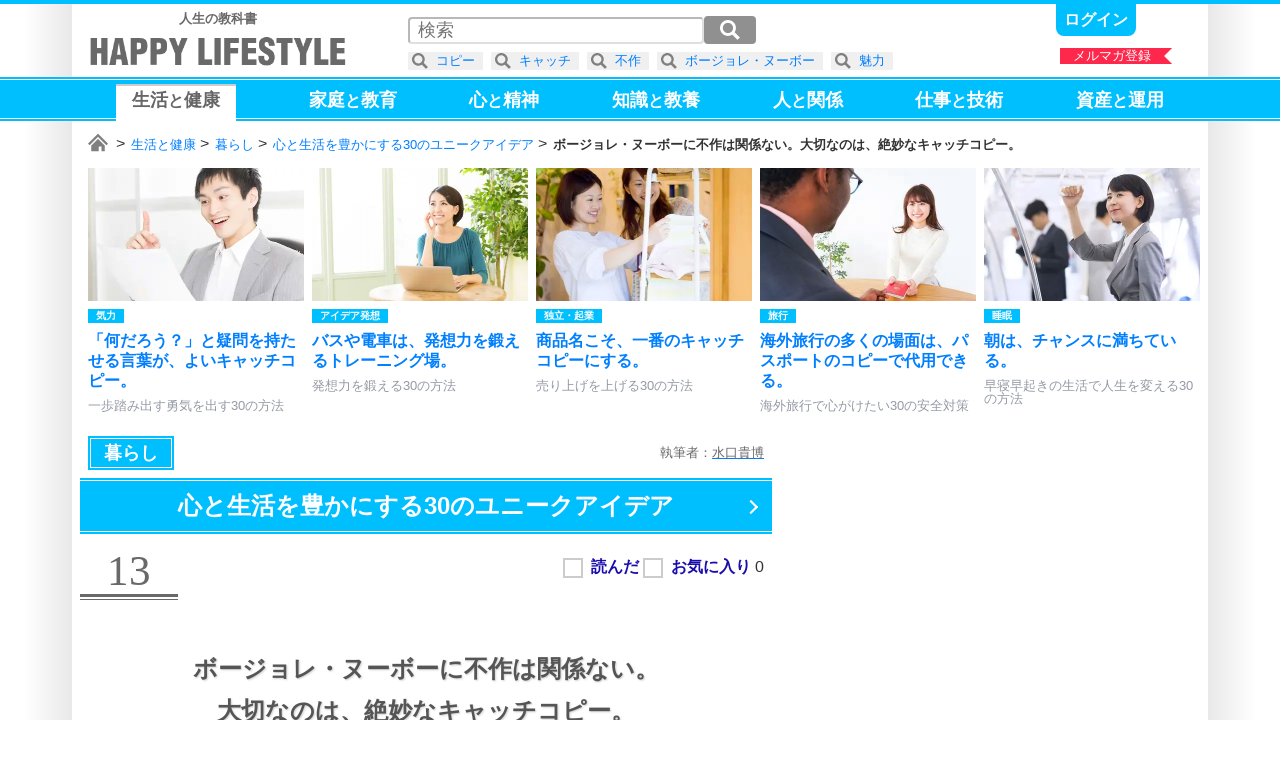

--- FILE ---
content_type: text/html; charset=UTF-8
request_url: https://happylifestyle.com/25912
body_size: 10163
content:
<!DOCTYPE html>
<html lang="ja">
<head>
<meta charset="UTF-8">
<title>ボージョレ・ヌーボーに不作は関係ない。大切なのは、絶妙なキャッチコピー。 | 心と生活を豊かにする30のユニークアイデア | HAPPY LIFESTYLE</title>
<meta name="robots" content="noarchive">
<meta name="robots" content="max-image-preview:large">

<meta name="viewport" content="width=1120">

<link rel="icon" href="/favicon.png">

<link rel="stylesheet" href="/common/happylifestyle_pc.css?version=2026-01-14T22:15:45+09:00">

<script async src="https://www.googletagmanager.com/gtag/js?id=G-2WDX5H4NM4"></script>
<script>
window.dataLayer = window.dataLayer || [];
function gtag(){dataLayer.push(arguments);}
gtag('js', new Date());
gtag('config', 'G-2WDX5H4NM4');
</script>
<script async src="https://happylifestyle.com/analyze/acctag_ssl.js"></script>

<script async src="https://pagead2.googlesyndication.com/pagead/js/adsbygoogle.js?client=ca-pub-3675274308842963" crossorigin="anonymous"></script>

<script type="application/ld+json">
{
"@context": "https://schema.org",
"@type": "Article",
"headline": "ボージョレ・ヌーボーに不作は関係ない。大切なのは、絶妙なキャッチコピー。 | 心と生活を豊かにする30のユニークアイデア",
"image": [
"https://happylifestyle.com/25912_image"
],
"author": {
"@type": "Person",
"name": "水口貴博",
"url": "https://happylifestyle.com/about"
},
"publisher": {
"@type": "Organization",
"name": "HAPPY LIFESTYLE CORPORATION",
"url": "https://happylifestyle.com/"
}
}
</script>
<meta name="thumbnail" content="https://happylifestyle.com/25912_thumbnail">
<meta property="og:url" content="https://happylifestyle.com/25912">
<meta property="og:title" content="ボージョレ・ヌーボーに不作は関係ない。大切なのは、絶妙なキャッチコピー。（心と生活を豊かにする30のユニークアイデア）">
<meta property="og:description" content="ボージョレ・ヌーボーといえば、絶妙なキャッチコピーで有名です。ワインの出来栄えは天候によって左右されます。好天に恵まれて豊作の年もあれば、悪天に悩まされて不作の年もあります。不作だからといって「今年の出来栄えは悪い」とストレートな表現をするわけにはいきません。ワインの売れ行きに影響します。">
<meta property="og:image" content="https://happylifestyle.com/25912_thumbnail">
<meta property="og:type" content="article">
<meta property="og:site_name" content="HAPPY LIFESTYLE">
<meta name="twitter:card" content="summary_large_image">
<meta name="twitter:site" content="@HappyLifestyler">
<style>
#marker_391 {
padding                 : 4px 16px 17px 16px;
border-top              : 2px solid #ccc;
background              : #ffffff;
color                   : #666666;
}
.icon_favorite:after{content:"★";}
.status_favorite_25707:after{content:"1";}
.status_favorite_25679:after{content:"0";}
.status_favorite_16643:after{content:"7";}
.status_favorite_25712:after{content:"0";}
.status_favorite_24811:after{content:"1";}
.status_favorite_25588:after{content:"1";}
.status_favorite_25419:after{content:"0";}
.status_favorite_26061:after{content:"0";}
.status_favorite_25692:after{content:"1";}
.status_favorite_25474:after{content:"0";}
.status_favorite_25408:after{content:"0";}
.status_favorite_25600:after{content:"1";}
.status_favorite_25912:after{content:"0";}
.status_favorite_12282:after{content:"23";}
.status_favorite_25752:after{content:"1";}
.status_favorite_16824:after{content:"19";}
.status_favorite_25852:after{content:"0";}
.status_favorite_25607:after{content:"1";}
.status_favorite_25694:after{content:"0";}
.status_favorite_25754:after{content:"0";}
.status_favorite_23943:after{content:"4";}
.status_favorite_24064:after{content:"1";}
.status_favorite_23590:after{content:"3";}
.status_favorite_26056:after{content:"1";}
.status_favorite_25964:after{content:"2";}
.status_favorite_25676:after{content:"0";}
.status_favorite_25608:after{content:"3";}
.status_favorite_25714:after{content:"1";}
.status_favorite_25671:after{content:"0";}
.status_favorite_25630:after{content:"0";}
</style>
</head>
<body>
<div class="wrapper">
<div class="topline"></div>
<div class="container">
<div style="display:grid;grid-template-columns:auto 1fr;justify-items:end;">
<div style="margin:8px 0 0 8px;" class="textalign_center">
<a href="https://happylifestyle.com/">
<div class="display_none"><h1><strong>HAPPY LIFESTYLE</strong></h1></div>
<div class="fontsize_small color_gray"><strong>人生の教科書</strong></div>
<div class="logo responsive_logo"></div>
</a>
</div>
<div>
<div class="parts_top display_inlineblock">
<div class="height_05em"></div>

<a class="bold fontsize_medium responsive_fontsize_small underline" href="https://happylifestyle.com/mypage?ACTION=login_html"><span class="color_white">ログイン</span></a>

</div>
<div class="height_05em"></div>
<div class="position_relative">
<a href="https://happylifestyle.com/magazine"><div class="ribbon_right" style="width:112px;">メルマガ登録</div></a>
</div>
</div>
</div>
</div>
<div class="headline_simple2" style="padding:4px 0 0 0;height:40px;">
<div class="container">
<div class="globalmenu_scrollbar_navi_left"></div>
<div class="scrollbar_globalmenu area_move" style="height:48px;">
<div class="globalmenu_scrollbar">
<ul class="box_globalmenu">
<li><a class="underline" href="https://happylifestyle.com/391"><span id="marker_391" class="color_white">生活<span class="fontsize_medium">と</span>健康</span></a></li>
<li><a class="underline" href="https://happylifestyle.com/739"><span id="marker_739" class="color_white">家庭<span class="fontsize_medium">と</span>教育</span></a></li>
<li><a class="underline" href="https://happylifestyle.com/12"><span id="marker_12" class="color_white">心<span class="fontsize_medium">と</span>精神</span></a></li>
<li><a class="underline" href="https://happylifestyle.com/128"><span id="marker_128" class="color_white">知識<span class="fontsize_medium">と</span>教養</span></a></li>
<li><a class="underline" href="https://happylifestyle.com/112"><span id="marker_112" class="color_white">人<span class="fontsize_medium">と</span>関係</span></a></li>
<li><a class="underline" href="https://happylifestyle.com/50"><span id="marker_50" class="color_white">仕事<span class="fontsize_medium">と</span>技術</span></a></li>
<li><a class="underline" href="https://happylifestyle.com/558"><span id="marker_558" class="color_white">資産<span class="fontsize_medium">と</span>運用</span></a></li>
</ul>
</div>
</div>
<div class="globalmenu_scrollbar_navi_right"></div>
</div>
</div>
<div class="container">
<div class="scrollbar_breadcrumb">
<div class="breadcrumb fontsize_small">
<ul>
<li class="display_inline"><a href="/"><span class="icon_home"><span class="display_none">ホーム</span></span></a></li>
<li class="display_inline"><a href="/391">生活と健康</a></li>
<li class="display_inline"><a href="/703">暮らし</a></li>
<li class="display_inline"><a href="/25701">心と生活を豊かにする30のユニークアイデア</a></li>
<li class="display_inline"><strong>ボージョレ・ヌーボーに不作は関係ない。大切なのは、絶妙なキャッチコピー。</strong></li>
</ul>
</div>
</div>
<script type="application/ld+json">
{
"@context":"http://schema.org",
"@type":"BreadcrumbList",
"itemListElement":
[
{
"@type":"ListItem",
"position":1,
"item":
{
"@id":"https://happylifestyle.com/",
"name":"HAPPY LIFESTYLE"
}
},
{
"@type":"ListItem",
"position":2,
"item":
{
"@id":"https://happylifestyle.com/391",
"name":"生活と健康"
}
},
{
"@type":"ListItem",
"position":3,
"item":
{
"@id":"https://happylifestyle.com/703",
"name":"暮らし"
}
},
{
"@type":"ListItem",
"position":4,
"item":
{
"@id":"https://happylifestyle.com/25701",
"name":"心と生活を豊かにする30のユニークアイデア"
}
},
{
"@type":"ListItem",
"position":5,
"item":
{
"@id":"https://happylifestyle.com/25912",
"name":"ボージョレ・ヌーボーに不作は関係ない。大切なのは、絶妙なキャッチコピー。"
}
}
]
}
</script>
<div class="scrollbar_related">
<div id="jquery_related_replacement">
<ul class="box_related">
<li>
<a class="display_block scale ripple" href="/21834">
<div class="box_thumbnail_large">
<img src="[data-uri]" srcset="/21834_thumbnail_2x 1x,/21834_thumbnail_2x 2x,/21834_thumbnail_3x 3x,/21834_thumbnail_4x 4x" alt="">
</div>
<div>
<div class="height_05em"></div>
<div style="display:grid;grid-template-columns:repeat(2,auto);justify-content:start;">
<div class="label_category">気力</div>
<div class="label_ranking_21834"></div>
</div>
<div class="height_05em"></div>
<div class="lineheight fontsize_medium responsive_fontsize_small bold">「何だろう？」と疑問を持たせる言葉が、よいキャッチコピー。</div>
<div class="height_05em"></div>
<div class="color_lightgray fontsize_small responsive_fontsize_xsmall">一歩踏み出す勇気を出す30の方法</div>
</div>
</a>
</li>
<li>
<a class="display_block scale ripple" href="/21631">
<div class="box_thumbnail_large">
<img src="[data-uri]" srcset="/21631_thumbnail_2x 1x,/21631_thumbnail_2x 2x,/21631_thumbnail_3x 3x,/21631_thumbnail_4x 4x" alt="">
</div>
<div>
<div class="height_05em"></div>
<div style="display:grid;grid-template-columns:repeat(2,auto);justify-content:start;">
<div class="label_category">アイデア発想</div>
<div class="label_ranking_21631"></div>
</div>
<div class="height_05em"></div>
<div class="lineheight fontsize_medium responsive_fontsize_small bold">バスや電車は、発想力を鍛えるトレーニング場。</div>
<div class="height_05em"></div>
<div class="color_lightgray fontsize_small responsive_fontsize_xsmall">発想力を鍛える30の方法</div>
</div>
</a>
</li>
<li>
<a class="display_block scale ripple" href="/5829">
<div class="box_thumbnail_large">
<img src="[data-uri]" srcset="/5829_thumbnail_2x 1x,/5829_thumbnail_2x 2x,/5829_thumbnail_3x 3x,/5829_thumbnail_4x 4x" alt="">
</div>
<div>
<div class="height_05em"></div>
<div style="display:grid;grid-template-columns:repeat(2,auto);justify-content:start;">
<div class="label_category">独立・起業</div>
<div class="label_ranking_5829"></div>
</div>
<div class="height_05em"></div>
<div class="lineheight fontsize_medium responsive_fontsize_small bold">商品名こそ、一番のキャッチコピーにする。</div>
<div class="height_05em"></div>
<div class="color_lightgray fontsize_small responsive_fontsize_xsmall">売り上げを上げる30の方法</div>
</div>
</a>
</li>
<li>
<a class="display_block scale ripple" href="/8459">
<div class="box_thumbnail_large">
<img src="[data-uri]" srcset="/8459_thumbnail_2x 1x,/8459_thumbnail_2x 2x,/8459_thumbnail_3x 3x,/8459_thumbnail_4x 4x" alt="">
</div>
<div>
<div class="height_05em"></div>
<div style="display:grid;grid-template-columns:repeat(2,auto);justify-content:start;">
<div class="label_category">旅行</div>
<div class="label_ranking_8459"></div>
</div>
<div class="height_05em"></div>
<div class="lineheight fontsize_medium responsive_fontsize_small bold">海外旅行の多くの場面は、パスポートのコピーで代用できる。</div>
<div class="height_05em"></div>
<div class="color_lightgray fontsize_small responsive_fontsize_xsmall">海外旅行で心がけたい30の安全対策</div>
</div>
</a>
</li>
<li>
<a class="display_block scale ripple" href="/3190">
<div class="box_thumbnail_large">
<img src="[data-uri]" srcset="/3190_thumbnail_2x 1x,/3190_thumbnail_2x 2x,/3190_thumbnail_3x 3x,/3190_thumbnail_4x 4x" alt="">
</div>
<div>
<div class="height_05em"></div>
<div style="display:grid;grid-template-columns:repeat(2,auto);justify-content:start;">
<div class="label_category">睡眠</div>
<div class="label_ranking_3190"></div>
</div>
<div class="height_05em"></div>
<div class="lineheight fontsize_medium responsive_fontsize_small bold">朝は、チャンスに満ちている。</div>
<div class="height_05em"></div>
<div class="color_lightgray fontsize_small responsive_fontsize_xsmall">早寝早起きの生活で人生を変える30の方法</div>
</div>
</a>
</li>
<li id="external_related_header" class="navi_display">
<div style="display:grid;grid-template-columns:auto;align-items:center;width:128px;height:100%;">
<div class="related_next"></div>
</div>
</li>
</ul>
</div>
</div>
<div class="height_05em"></div>


<div id="box_2column">
<div id="box_2column_left">


<div class="height_05em"></div>
<div style="display:grid;grid-template-columns:auto 1fr;align-items:center;justify-items:end;padding:0 8px;">
<div>
<ul style="white-space:nowrap;">
<li><a href="/703"><div style="padding:8px 16px;outline: solid 1px #fff;outline-offset:-3px;" class="label_category color_white fontsize_large responsive_fontsize_medium ripple">暮らし</div></a></li>
</ul>
</div>
<div class="lineheight color_gray fontsize_small">
<div>執筆者：<a href="https://happylifestyle.com/about"><u><span class="color_gray">水口貴博</span></u></a></div>
</div>
</div>
<div class="height_05em"></div>
<h1 class="position_relative">
<a class="ripple icon_arrow_navi" href="/25701">
<span class="headline_simple2 fontsize_xlarge responsive_fontsize_large opacity">
<span class="display_inlineblock">心と生活を豊かにする</span><span class="display_inlineblock">30のユニークアイデア</span><span class="clear_both"></span>
</span>
</a>
</h1>
<div class="height_1em"></div>
<div style="display:grid;grid-template-columns:auto 1fr;justify-items:end;">
<div class="position_relative">
<div class="partnumber">13</div>
<div style="position:absolute;top:0;left:104px;width:100%;min-width:258px;">
<div class="label_ranking_25912"></div>
</div>
</div>
<div>
<div id="jquery_display_readstatus_copy_source" class="padding_8px inline">

<span class="word_read bold color_blue cursor" onclick="if(!confirm('本サービスのご利用は、ログインが必要です。\x0aログインしますか？')){return false;}; location.href='https://happylifestyle.com/mypage?ACTION=login_html&amp;RETURN_URL=https://happylifestyle.com/25912';"><input type="checkbox" class="checkbox_custom" aria-label="読んだ"><span></span></span>
<span class="word_favorite bold color_blue cursor" onclick="if(!confirm('本サービスのご利用は、ログインが必要です。\x0aログインしますか？')){return false;}; location.href='https://happylifestyle.com/mypage?ACTION=login_html&amp;RETURN_URL=https://happylifestyle.com/25912';"><input type="checkbox" class="checkbox_custom" aria-label="お気に入り"><span></span></span> <span class="status_favorite_25912"></span>

</div>
</div>
</div>
<div class="height_2em"></div>
<h1 class="headline_left-border fontsize_xlarge responsive_fontsize_large">
<span class="display_inlineblock">ボージョレ・ヌーボーに不作は関係ない。</span><span class="clear_both"></span><span class="display_inlineblock">大切なのは、</span><span class="display_inlineblock">絶妙なキャッチコピー。</span><span class="clear_both"></span>
</h1>
<div class="height_2em"></div>
<div class="textalign_center">
<img class="flexibleimage_article" src="[data-uri]" srcset="/25912_image_2x 1x,/25912_image_2x 2x,/25912_image_3x 3x,/25912_image_4x 4x" alt="ボージョレ・ヌーボーに不作は関係ない。大切なのは、絶妙なキャッチコピー。 | 心と生活を豊かにする30のユニークアイデア">
</div>
<div class="height_2em"></div>
<div class="fontsize_large responsive_fontsize_medium padding_16px">
<p>ボージョレ・ヌーボーといえば、絶妙なキャッチコピーで有名です。</p>
<p>ワインの出来栄えは天候によって左右されます。</p>
<p>好天に恵まれて豊作の年もあれば、悪天に悩まされて不作の年もあります。</p>
<p>不作だからといって「今年の出来栄えは悪い」とストレートな表現をするわけにはいきません。</p>
<p>ワインの売れ行きに影響します。</p>
<p>そこでボージョレ・ヌーボーは、豊作の年はもちろん、不作の年でも、絶妙なキャッチコピーをつけて魅力的に表現します。</p>
<p>2007年のキャッチコピーは「柔らかく果実味が豊かで上質な味わい」。</p>
<p>2008年のキャッチコピーは「豊かな果実味と程よい酸味が調和した味」。</p>
<p>2009年のキャッチコピーは「50年に一度の出来栄え」。</p>
<p>2010年のキャッチコピーは「爽やかでバランスが良い」。</p>
<p>2011年のキャッチコピーは「出来が良く、豊満で絹のように滑らかな味わい」。</p>
<p>キャッチコピーだけ見ると、毎年が当たり年のように見えますね。</p>
<p>ボジョレー史上最悪の不作と言われた2012年でさえ、絶妙なキャッチコピーで魅力的に表現しました。</p>
<p>「糖度と酸度のバランスが良く、軽やかでフルーティーな仕上がり」</p>
<p>もはやボージョレ・ヌーボーに不作は関係ありません。</p>

<div class="sponsor-link"></div>
<ins class="adsbygoogle"
style="display:block;height:280px;"
data-ad-client="ca-pub-3675274308842963"
data-ad-slot="7135646169"
data-ad-format="rectangle"
data-full-width-responsive="true"></ins>
<script>
(adsbygoogle = window.adsbygoogle || []).push({});
</script>

<p>ボージョレ・ヌーボーは絶妙なキャッチコピーの効果もあって、毎年大きな売上を上げています。</p>
<div class="blankline"></div>
<p>私たちも、ボージョレ・ヌーボーの絶妙なキャッチコピー術から学びたい。</p>
<p>豊作でも不作でもいいのです。</p>
<p>不作なら不作なりの良さがあるでしょう。</p>
<p>成功でも失敗でも、アタリでもハズレでもいいのです。</p>
<p>大切なのは<em>「光の当て方」</em>です。</p>
<p>正面が悪ければ、別の方向から光を当てて見ることにしましょう。</p>
<p>光の当て方を変えると、別の姿に変わります。</p>
<p>結果に関わらず、光の当て方を変えれば、必ず絶妙なキャッチコピーが生まれます。</p>
<p>キャッチコピーの力があれば、もはや怖いものはありません。</p>
<p>何でも魅力的に見せることができるのです。</p>
<div class="height_3em"></div>
<div class="headline_underline_2color bold fontsize_large responsive_fontsize_medium">心と生活を豊かにするユニークアイデア（13）</div>
<ul style="padding:16px 0px 32px 0;">
<li class="lineheight fontsize_large responsive_fontsize_medium bold" style="margin:16px 0 16px 0;">不作のときは、キャッチコピーの力で乗り越える。</li>
</ul>
</div>



<div style="display:grid;grid-template-columns   : auto auto;place-items:center;">
<ins class="adsbygoogle"
style="display:inline-block;min-width:300px;max-width:336px;width:100%;height:280px"
data-ad-client="ca-pub-3675274308842963"
data-ad-slot="8586869760"></ins>
<script>
(adsbygoogle = window.adsbygoogle || []).push({});
</script>
<ins class="adsbygoogle"
style="display:inline-block;min-width:300px;max-width:336px;width:100%;height:280px"
data-ad-client="ca-pub-3675274308842963"
data-ad-slot="8586869760"></ins>
<script>
(adsbygoogle = window.adsbygoogle || []).push({});
</script>
</div>

<div class="clear_both"></div>
<div class="height_1em"></div>
<a class="display_block nextpage ripple" href="/12282">
<div class="height_05em"></div>
<span class="fontsize_large responsive_fontsize_small">ブルーマンデーを克服するアイデアとは。</span>
</a>
<div class="height_1em"></div>
<div class="headline_simple3 fontsize_xxlarge responsive_fontsize_xlarge" style="padding:4px 0 4px 0;">
<div class="verticalalign_middle textalign_center" style="width:100%;">
<div class="textalign_center fontsize_xlarge responsive_fontsize_medium bold">
<h2>
心と生活を豊かにする30のユニークアイデア
</h2>
</div>
</div>
<div class="verticalalign_middle padding_8px">
<div style="border:2px solid #ffffff;" class="box_thumbnail_medium">
<img class="lazyload" src="[data-uri]" data-srcset="/25701_thumbnail_1x 1x,/25701_thumbnail_2x 2x,/25701_thumbnail_3x 3x,/25701_thumbnail_4x 4x" alt="">
</div>
</div>
</div>
<div class="height_05em"></div>
<ol style="counter-reset:index-counter;" class="fontsize_large responsive_fontsize_small bold">
<li class="list_circle"><a class="display_block scale ripple" href="/25707"><div class="position_relative"><div class="label_ranking"><div class="label_ranking_25707"></div></div><div class="icon_status"><span class="marker_25707"></span><span class="icon_favorite"></span><span class="status_favorite_25707"></span></div></div><div style="display:grid;grid-template-columns:auto 1fr;align-items:center;"><div class="box_thumbnail_small"><img class="lazyload" src="[data-uri]" data-srcset="/25707_thumbnail_2x 1x,/25707_thumbnail_2x 2x,/25707_thumbnail_3x 3x,/25707_thumbnail_4x 4x" alt=""></div><div class="padding_8px lineheight">あなたに「万能薬」を作る方法をご紹介します。</div></div></a><div class="horizon"></div></li>
<li class="list_circle"><a class="display_block scale ripple" href="/25679"><div class="position_relative"><div class="label_ranking"><div class="label_ranking_25679"></div></div><div class="icon_status"><span class="marker_25679"></span><span class="icon_favorite"></span><span class="status_favorite_25679"></span></div></div><div style="display:grid;grid-template-columns:auto 1fr;align-items:center;"><div class="box_thumbnail_small"><img class="lazyload" src="[data-uri]" data-srcset="/25679_thumbnail_2x 1x,/25679_thumbnail_2x 2x,/25679_thumbnail_3x 3x,/25679_thumbnail_4x 4x" alt=""></div><div class="padding_8px lineheight">水の味わいは、入れ物で変わる。</div></div></a><div class="horizon"></div></li>
<li class="list_circle"><a class="display_block scale ripple" href="/16643"><div class="position_relative"><div class="label_ranking"><div class="label_ranking_16643"></div></div><div class="icon_status"><span class="marker_16643"></span><span class="icon_favorite"></span><span class="status_favorite_16643"></span></div></div><div style="display:grid;grid-template-columns:auto 1fr;align-items:center;"><div class="box_thumbnail_small"><img class="lazyload" src="[data-uri]" data-srcset="/16643_thumbnail_2x 1x,/16643_thumbnail_2x 2x,/16643_thumbnail_3x 3x,/16643_thumbnail_4x 4x" alt=""></div><div class="padding_8px lineheight">同じ飲み物でも、ちびちび飲むのと、ごくごく飲むのとでは、味わいが変わる。</div></div></a><div class="horizon"></div></li>
<li class="list_circle"><a class="display_block scale ripple" href="/25712"><div class="position_relative"><div class="label_ranking"><div class="label_ranking_25712"></div></div><div class="icon_status"><span class="marker_25712"></span><span class="icon_favorite"></span><span class="status_favorite_25712"></span></div></div><div style="display:grid;grid-template-columns:auto 1fr;align-items:center;"><div class="box_thumbnail_small"><img class="lazyload" src="[data-uri]" data-srcset="/25712_thumbnail_2x 1x,/25712_thumbnail_2x 2x,/25712_thumbnail_3x 3x,/25712_thumbnail_4x 4x" alt=""></div><div class="padding_8px lineheight">普通のドーナツも、ナイフとフォークを使って食べると、リッチな感覚を楽しめる。</div></div></a><div class="horizon"></div></li>
<li class="list_circle"><a class="display_block scale ripple" href="/24811"><div class="position_relative"><div class="label_ranking"><div class="label_ranking_24811"></div></div><div class="icon_status"><span class="marker_24811"></span><span class="icon_favorite"></span><span class="status_favorite_24811"></span></div></div><div style="display:grid;grid-template-columns:auto 1fr;align-items:center;"><div class="box_thumbnail_small"><img class="lazyload" src="[data-uri]" data-srcset="/24811_thumbnail_2x 1x,/24811_thumbnail_2x 2x,/24811_thumbnail_3x 3x,/24811_thumbnail_4x 4x" alt=""></div><div class="padding_8px lineheight">「ケーキはフォークで食べるもの」という概念をぶち壊せ！</div></div></a><div class="horizon"></div></li>
<li class="list_circle"><a class="display_block scale ripple" href="/25588"><div class="position_relative"><div class="label_ranking"><div class="label_ranking_25588"></div></div><div class="icon_status"><span class="marker_25588"></span><span class="icon_favorite"></span><span class="status_favorite_25588"></span></div></div><div style="display:grid;grid-template-columns:auto 1fr;align-items:center;"><div class="box_thumbnail_small"><img class="lazyload" src="[data-uri]" data-srcset="/25588_thumbnail_2x 1x,/25588_thumbnail_2x 2x,/25588_thumbnail_3x 3x,/25588_thumbnail_4x 4x" alt=""></div><div class="padding_8px lineheight">「合格祝い」があるなら「不合格祝い」もあっていいよね。</div></div></a><div class="horizon"></div></li>
<li class="list_circle"><a class="display_block scale ripple" href="/25419"><div class="position_relative"><div class="label_ranking"><div class="label_ranking_25419"></div></div><div class="icon_status"><span class="marker_25419"></span><span class="icon_favorite"></span><span class="status_favorite_25419"></span></div></div><div style="display:grid;grid-template-columns:auto 1fr;align-items:center;"><div class="box_thumbnail_small"><img class="lazyload" src="[data-uri]" data-srcset="/25419_thumbnail_2x 1x,/25419_thumbnail_2x 2x,/25419_thumbnail_3x 3x,/25419_thumbnail_4x 4x" alt=""></div><div class="padding_8px lineheight">勝ったときでも、負けたときのように、学びや成長を得る方法。</div></div></a><div class="horizon"></div></li>
<li class="list_circle"><a class="display_block scale ripple" href="/26061"><div class="position_relative"><div class="label_ranking"><div class="label_ranking_26061"></div></div><div class="icon_status"><span class="marker_26061"></span><span class="icon_favorite"></span><span class="status_favorite_26061"></span></div></div><div style="display:grid;grid-template-columns:auto 1fr;align-items:center;"><div class="box_thumbnail_small"><img class="lazyload" src="[data-uri]" data-srcset="/26061_thumbnail_2x 1x,/26061_thumbnail_2x 2x,/26061_thumbnail_3x 3x,/26061_thumbnail_4x 4x" alt=""></div><div class="padding_8px lineheight">同じ話でも、表情だけで感じ方が変わる。<br>にこにこしながら聞くと、何でも楽しい話に感じてくる。</div></div></a><div class="horizon"></div></li>
<li class="list_circle"><a class="display_block scale ripple" href="/25692"><div class="position_relative"><div class="label_ranking"><div class="label_ranking_25692"></div></div><div class="icon_status"><span class="marker_25692"></span><span class="icon_favorite"></span><span class="status_favorite_25692"></span></div></div><div style="display:grid;grid-template-columns:auto 1fr;align-items:center;"><div class="box_thumbnail_small"><img class="lazyload" src="[data-uri]" data-srcset="/25692_thumbnail_2x 1x,/25692_thumbnail_2x 2x,/25692_thumbnail_3x 3x,/25692_thumbnail_4x 4x" alt=""></div><div class="padding_8px lineheight">「プチ」は、心理的抵抗を下げる魔法の接頭語。<br>何でも「プチ」をつけると、敷居が下がって取り組みやすくなる。</div></div></a><div class="horizon"></div></li>
<li class="list_circle"><a class="display_block scale ripple" href="/25474"><div class="position_relative"><div class="label_ranking"><div class="label_ranking_25474"></div></div><div class="icon_status"><span class="marker_25474"></span><span class="icon_favorite"></span><span class="status_favorite_25474"></span></div></div><div style="display:grid;grid-template-columns:auto 1fr;align-items:center;"><div class="box_thumbnail_small"><img class="lazyload" src="[data-uri]" data-srcset="/25474_thumbnail_2x 1x,/25474_thumbnail_2x 2x,/25474_thumbnail_3x 3x,/25474_thumbnail_4x 4x" alt=""></div><div class="padding_8px lineheight">たまには靴下やスリッパを履かず、はだしで歩いてみよう。<br>足の裏が敏感になって、床の新たな一面に気づける。</div></div></a><div class="horizon"></div></li>
<li class="list_circle"><a class="display_block scale ripple" href="/25408"><div class="position_relative"><div class="label_ranking"><div class="label_ranking_25408"></div></div><div class="icon_status"><span class="marker_25408"></span><span class="icon_favorite"></span><span class="status_favorite_25408"></span></div></div><div style="display:grid;grid-template-columns:auto 1fr;align-items:center;"><div class="box_thumbnail_small"><img class="lazyload" src="[data-uri]" data-srcset="/25408_thumbnail_2x 1x,/25408_thumbnail_2x 2x,/25408_thumbnail_3x 3x,/25408_thumbnail_4x 4x" alt=""></div><div class="padding_8px lineheight">人と会わない朝は、太陽に「おはよう」と挨拶しよう。<br>人と会わない夜は、月に「おやすみなさい」と挨拶しよう。</div></div></a><div class="horizon"></div></li>
<li class="list_circle"><a class="display_block scale ripple" href="/25600"><div class="position_relative"><div class="label_ranking"><div class="label_ranking_25600"></div></div><div class="icon_status"><span class="marker_25600"></span><span class="icon_favorite"></span><span class="status_favorite_25600"></span></div></div><div style="display:grid;grid-template-columns:auto 1fr;align-items:center;"><div class="box_thumbnail_small"><img class="lazyload" src="[data-uri]" data-srcset="/25600_thumbnail_2x 1x,/25600_thumbnail_2x 2x,/25600_thumbnail_3x 3x,/25600_thumbnail_4x 4x" alt=""></div><div class="padding_8px lineheight">妄想という趣味もあっていい。<br>妄想も、素晴らしい趣味の1つ。</div></div></a><div class="horizon"></div></li>
<li class="list_circle"><div class="icon_now-here"><div class="position_relative"><div class="label_ranking"><div class="label_ranking_25912"></div></div><div class="icon_status"><span class="marker_25912"></span><span class="icon_favorite"></span><span class="status_favorite_25912"></span></div></div><div style="display:grid;grid-template-columns:auto 1fr;align-items:center;"><div><div class="box_thumbnail_small"><img class="lazyload" src="[data-uri]" data-srcset="/25912_thumbnail_2x 1x,/25912_thumbnail_2x 2x,/25912_thumbnail_3x 3x,/25912_thumbnail_4x 4x" alt=""></div></div><div class="padding_8px lineheight">ボージョレ・ヌーボーに不作は関係ない。<br>大切なのは、絶妙なキャッチコピー。</div></div></div><div class="horizon"></div></li>
<li class="list_circle"><a class="display_block scale ripple" href="/12282"><div class="position_relative"><div class="label_ranking"><div class="label_ranking_12282"></div></div><div class="icon_status"><span class="marker_12282"></span><span class="icon_favorite"></span><span class="status_favorite_12282"></span></div></div><div style="display:grid;grid-template-columns:auto 1fr;align-items:center;"><div class="box_thumbnail_small"><img class="lazyload" src="[data-uri]" data-srcset="/12282_thumbnail_2x 1x,/12282_thumbnail_2x 2x,/12282_thumbnail_3x 3x,/12282_thumbnail_4x 4x" alt=""></div><div class="padding_8px lineheight">ブルーマンデーを克服するアイデアとは。</div></div></a><div class="horizon"></div></li>
<li class="list_circle"><a class="display_block scale ripple" href="/25752"><div class="position_relative"><div class="label_ranking"><div class="label_ranking_25752"></div></div><div class="icon_status"><span class="marker_25752"></span><span class="icon_favorite"></span><span class="status_favorite_25752"></span></div></div><div style="display:grid;grid-template-columns:auto 1fr;align-items:center;"><div class="box_thumbnail_small"><img class="lazyload" src="[data-uri]" data-srcset="/25752_thumbnail_2x 1x,/25752_thumbnail_2x 2x,/25752_thumbnail_3x 3x,/25752_thumbnail_4x 4x" alt=""></div><div class="padding_8px lineheight">つぶらな瞳は心の窓。<br>言葉を話さない動物であっても、目を見れば、心がわかる。</div></div></a><div class="horizon"></div></li>
<li class="list_circle"><a class="display_block scale ripple" href="/16824"><div class="position_relative"><div class="label_ranking"><div class="label_ranking_16824"></div></div><div class="icon_status"><span class="marker_16824"></span><span class="icon_favorite"></span><span class="status_favorite_16824"></span></div></div><div style="display:grid;grid-template-columns:auto 1fr;align-items:center;"><div class="box_thumbnail_small"><img class="lazyload" src="[data-uri]" data-srcset="/16824_thumbnail_2x 1x,/16824_thumbnail_2x 2x,/16824_thumbnail_3x 3x,/16824_thumbnail_4x 4x" alt=""></div><div class="padding_8px lineheight">あなたが時代遅れにならない、確実な方法とは。</div></div></a><div class="horizon"></div></li>
<li class="list_circle"><a class="display_block scale ripple" href="/25852"><div class="position_relative"><div class="label_ranking"><div class="label_ranking_25852"></div></div><div class="icon_status"><span class="marker_25852"></span><span class="icon_favorite"></span><span class="status_favorite_25852"></span></div></div><div style="display:grid;grid-template-columns:auto 1fr;align-items:center;"><div class="box_thumbnail_small"><img class="lazyload" src="[data-uri]" data-srcset="/25852_thumbnail_2x 1x,/25852_thumbnail_2x 2x,/25852_thumbnail_3x 3x,/25852_thumbnail_4x 4x" alt=""></div><div class="padding_8px lineheight">たっぷり読書を楽しみながら収入を得る方法とは。</div></div></a><div class="horizon"></div></li>
<li class="list_circle"><a class="display_block scale ripple" href="/25607"><div class="position_relative"><div class="label_ranking"><div class="label_ranking_25607"></div></div><div class="icon_status"><span class="marker_25607"></span><span class="icon_favorite"></span><span class="status_favorite_25607"></span></div></div><div style="display:grid;grid-template-columns:auto 1fr;align-items:center;"><div class="box_thumbnail_small"><img class="lazyload" src="[data-uri]" data-srcset="/25607_thumbnail_2x 1x,/25607_thumbnail_2x 2x,/25607_thumbnail_3x 3x,/25607_thumbnail_4x 4x" alt=""></div><div class="padding_8px lineheight">新しい発見は、興味のない展覧会にある。</div></div></a><div class="horizon"></div></li>
<li class="list_circle"><a class="display_block scale ripple" href="/25694"><div class="position_relative"><div class="label_ranking"><div class="label_ranking_25694"></div></div><div class="icon_status"><span class="marker_25694"></span><span class="icon_favorite"></span><span class="status_favorite_25694"></span></div></div><div style="display:grid;grid-template-columns:auto 1fr;align-items:center;"><div class="box_thumbnail_small"><img class="lazyload" src="[data-uri]" data-srcset="/25694_thumbnail_2x 1x,/25694_thumbnail_2x 2x,/25694_thumbnail_3x 3x,/25694_thumbnail_4x 4x" alt=""></div><div class="padding_8px lineheight">普通に音楽を聴くことはあっても、集中して聴くことは少ない。</div></div></a><div class="horizon"></div></li>
<li class="list_circle"><a class="display_block scale ripple" href="/25754"><div class="position_relative"><div class="label_ranking"><div class="label_ranking_25754"></div></div><div class="icon_status"><span class="marker_25754"></span><span class="icon_favorite"></span><span class="status_favorite_25754"></span></div></div><div style="display:grid;grid-template-columns:auto 1fr;align-items:center;"><div class="box_thumbnail_small"><img class="lazyload" src="[data-uri]" data-srcset="/25754_thumbnail_2x 1x,/25754_thumbnail_2x 2x,/25754_thumbnail_3x 3x,/25754_thumbnail_4x 4x" alt=""></div><div class="padding_8px lineheight">スタートダッシュがあるなら、フィニッシュダッシュもあっていいよね。</div></div></a><div class="horizon"></div></li>
<li class="list_circle"><a class="display_block scale ripple" href="/23943"><div class="position_relative"><div class="label_ranking"><div class="label_ranking_23943"></div></div><div class="icon_status"><span class="marker_23943"></span><span class="icon_favorite"></span><span class="status_favorite_23943"></span></div></div><div style="display:grid;grid-template-columns:auto 1fr;align-items:center;"><div class="box_thumbnail_small"><img class="lazyload" src="[data-uri]" data-srcset="/23943_thumbnail_2x 1x,/23943_thumbnail_2x 2x,/23943_thumbnail_3x 3x,/23943_thumbnail_4x 4x" alt=""></div><div class="padding_8px lineheight">たまには利き手でないほうの手を使ってみよう。</div></div></a><div class="horizon"></div></li>
<li class="list_circle"><a class="display_block scale ripple" href="/24064"><div class="position_relative"><div class="label_ranking"><div class="label_ranking_24064"></div></div><div class="icon_status"><span class="marker_24064"></span><span class="icon_favorite"></span><span class="status_favorite_24064"></span></div></div><div style="display:grid;grid-template-columns:auto 1fr;align-items:center;"><div class="box_thumbnail_small"><img class="lazyload" src="[data-uri]" data-srcset="/24064_thumbnail_2x 1x,/24064_thumbnail_2x 2x,/24064_thumbnail_3x 3x,/24064_thumbnail_4x 4x" alt=""></div><div class="padding_8px lineheight">言い間違いは、人生を面白くするスパイス。<br>うっかり言い間違えたら、ユニークな発想を楽しもう。</div></div></a><div class="horizon"></div></li>
<li class="list_circle"><a class="display_block scale ripple" href="/23590"><div class="position_relative"><div class="label_ranking"><div class="label_ranking_23590"></div></div><div class="icon_status"><span class="marker_23590"></span><span class="icon_favorite"></span><span class="status_favorite_23590"></span></div></div><div style="display:grid;grid-template-columns:auto 1fr;align-items:center;"><div class="box_thumbnail_small"><img class="lazyload" src="[data-uri]" data-srcset="/23590_thumbnail_2x 1x,/23590_thumbnail_2x 2x,/23590_thumbnail_3x 3x,/23590_thumbnail_4x 4x" alt=""></div><div class="padding_8px lineheight">飲み物をこぼしたら、掃除のきっかけに変えよう。<br>取れない黄ばみができたら、買い換えのきっかけに変えよう。</div></div></a><div class="horizon"></div></li>
<li class="list_circle"><a class="display_block scale ripple" href="/26056"><div class="position_relative"><div class="label_ranking"><div class="label_ranking_26056"></div></div><div class="icon_status"><span class="marker_26056"></span><span class="icon_favorite"></span><span class="status_favorite_26056"></span></div></div><div style="display:grid;grid-template-columns:auto 1fr;align-items:center;"><div class="box_thumbnail_small"><img class="lazyload" src="[data-uri]" data-srcset="/26056_thumbnail_2x 1x,/26056_thumbnail_2x 2x,/26056_thumbnail_3x 3x,/26056_thumbnail_4x 4x" alt=""></div><div class="padding_8px lineheight">最高の調味料は、あなたの顎にある。</div></div></a><div class="horizon"></div></li>
<li class="list_circle"><a class="display_block scale ripple" href="/25964"><div class="position_relative"><div class="label_ranking"><div class="label_ranking_25964"></div></div><div class="icon_status"><span class="marker_25964"></span><span class="icon_favorite"></span><span class="status_favorite_25964"></span></div></div><div style="display:grid;grid-template-columns:auto 1fr;align-items:center;"><div class="box_thumbnail_small"><img class="lazyload" src="[data-uri]" data-srcset="/25964_thumbnail_2x 1x,/25964_thumbnail_2x 2x,/25964_thumbnail_3x 3x,/25964_thumbnail_4x 4x" alt=""></div><div class="padding_8px lineheight">新鮮な体験は、あなたが愛用しているスマホで実現できる。</div></div></a><div class="horizon"></div></li>
<li class="list_circle"><a class="display_block scale ripple" href="/25676"><div class="position_relative"><div class="label_ranking"><div class="label_ranking_25676"></div></div><div class="icon_status"><span class="marker_25676"></span><span class="icon_favorite"></span><span class="status_favorite_25676"></span></div></div><div style="display:grid;grid-template-columns:auto 1fr;align-items:center;"><div class="box_thumbnail_small"><img class="lazyload" src="[data-uri]" data-srcset="/25676_thumbnail_2x 1x,/25676_thumbnail_2x 2x,/25676_thumbnail_3x 3x,/25676_thumbnail_4x 4x" alt=""></div><div class="padding_8px lineheight">天気にも「幅」がある。<br>天気を伝えるとき、できるだけ具体的な表現を心がけてみよう。</div></div></a><div class="horizon"></div></li>
<li class="list_circle"><a class="display_block scale ripple" href="/25608"><div class="position_relative"><div class="label_ranking"><div class="label_ranking_25608"></div></div><div class="icon_status"><span class="marker_25608"></span><span class="icon_favorite"></span><span class="status_favorite_25608"></span></div></div><div style="display:grid;grid-template-columns:auto 1fr;align-items:center;"><div class="box_thumbnail_small"><img class="lazyload" src="[data-uri]" data-srcset="/25608_thumbnail_2x 1x,/25608_thumbnail_2x 2x,/25608_thumbnail_3x 3x,/25608_thumbnail_4x 4x" alt=""></div><div class="padding_8px lineheight">曜日感覚が失われることを防ぐヒントは、横須賀の海軍カレーにある。</div></div></a><div class="horizon"></div></li>
<li class="list_circle"><a class="display_block scale ripple" href="/25714"><div class="position_relative"><div class="label_ranking"><div class="label_ranking_25714"></div></div><div class="icon_status"><span class="marker_25714"></span><span class="icon_favorite"></span><span class="status_favorite_25714"></span></div></div><div style="display:grid;grid-template-columns:auto 1fr;align-items:center;"><div class="box_thumbnail_small"><img class="lazyload" src="[data-uri]" data-srcset="/25714_thumbnail_2x 1x,/25714_thumbnail_2x 2x,/25714_thumbnail_3x 3x,/25714_thumbnail_4x 4x" alt=""></div><div class="padding_8px lineheight">足踏みも有酸素運動の1つ。<br>しっかり行えば、下半身のエクササイズとなる。</div></div></a><div class="horizon"></div></li>
<li class="list_circle"><a class="display_block scale ripple" href="/25671"><div class="position_relative"><div class="label_ranking"><div class="label_ranking_25671"></div></div><div class="icon_status"><span class="marker_25671"></span><span class="icon_favorite"></span><span class="status_favorite_25671"></span></div></div><div style="display:grid;grid-template-columns:auto 1fr;align-items:center;"><div class="box_thumbnail_small"><img class="lazyload" src="[data-uri]" data-srcset="/25671_thumbnail_2x 1x,/25671_thumbnail_2x 2x,/25671_thumbnail_3x 3x,/25671_thumbnail_4x 4x" alt=""></div><div class="padding_8px lineheight">てるてる坊主は、空の天気だけではなく、心の天気にも有効。<br>心の快晴を祈るときも、てるてる坊主を作ってみよう。</div></div></a><div class="horizon"></div></li>
<li class="list_circle"><a class="display_block scale ripple" href="/25630"><div class="position_relative"><div class="label_ranking"><div class="label_ranking_25630"></div></div><div class="icon_status"><span class="marker_25630"></span><span class="icon_favorite"></span><span class="status_favorite_25630"></span></div></div><div style="display:grid;grid-template-columns:auto 1fr;align-items:center;"><div class="box_thumbnail_small"><img class="lazyload" src="[data-uri]" data-srcset="/25630_thumbnail_2x 1x,/25630_thumbnail_2x 2x,/25630_thumbnail_3x 3x,/25630_thumbnail_4x 4x" alt=""></div><div class="padding_8px lineheight">明恵上人は、夢日記を40年も書き続けた。<br>「普通の日記」も素晴らしいが「夢日記」も素晴らしい。</div></div></a><div class="horizon"></div></li>
</ol>
<div class="height_1em"></div>
<h2 class="headline_simple3 textalign_center"><span class="fontsize_xlarge bold">同じカテゴリーの作品</span></h2>
<div class="height_05em"></div>
<ul class="box_samecategory">
<li>
<a class="display_block scale ripple" href="/27667">
<div class="box_thumbnail_large">
<img class="lazyload" src="[data-uri]" data-srcset="/27667_thumbnail_2x 1x,/27667_thumbnail_2x 2x,/27667_thumbnail_3x 3x,/27667_thumbnail_4x 4x" alt="">
</div>
<div class="height_05em"></div>
<div style="display:grid;grid-template-columns:auto 1fr;align-items:center;">
<div class="label_category">暮らし</div>
</div>
<div class="height_05em"></div>
<div class="fontsize_medium bold responsive_fontsize_medium">初めての一人暮らしで心がけたい30の心得</div>
<div class="height_05em"></div>
<div class="fontsize_small responsive_fontsize_xsmall">一人暮らしの戸締まりは、注意してしすぎることはない。</div>
</a>
</li>

<li>
<a class="display_block scale ripple" href="/25829">
<div class="box_thumbnail_large">
<img class="lazyload" src="[data-uri]" data-srcset="/25829_thumbnail_2x 1x,/25829_thumbnail_2x 2x,/25829_thumbnail_3x 3x,/25829_thumbnail_4x 4x" alt="">
</div>
<div class="height_05em"></div>
<div style="display:grid;grid-template-columns:auto 1fr;align-items:center;">
<div class="label_category">暮らし</div>
</div>
<div class="height_05em"></div>
<div class="fontsize_medium bold responsive_fontsize_medium">日常の新たな風情を発見する30の言葉</div>
<div class="height_05em"></div>
<div class="fontsize_small responsive_fontsize_xsmall">私たちの頭の上には、いつも「笑顔の雲」が浮かんでいる。</div>
</a>
</li>

<li>
<a class="display_block scale ripple" href="/25791">
<div class="box_thumbnail_large">
<img class="lazyload" src="[data-uri]" data-srcset="/25791_thumbnail_2x 1x,/25791_thumbnail_2x 2x,/25791_thumbnail_3x 3x,/25791_thumbnail_4x 4x" alt="">
</div>
<div class="height_05em"></div>
<div style="display:grid;grid-template-columns:auto 1fr;align-items:center;">
<div class="label_category">暮らし</div>
</div>
<div class="height_05em"></div>
<div class="fontsize_medium bold responsive_fontsize_medium">不要なトラブルを避ける30の注意ポイント</div>
<div class="height_05em"></div>
<div class="fontsize_small responsive_fontsize_xsmall">あなたの身の回りに「借りたままになっているもの」はありませんか。</div>
</a>
</li>

<li>
<a class="display_block scale ripple" href="/24709">
<div class="box_thumbnail_large">
<img class="lazyload" src="[data-uri]" data-srcset="/24709_thumbnail_2x 1x,/24709_thumbnail_2x 2x,/24709_thumbnail_3x 3x,/24709_thumbnail_4x 4x" alt="">
</div>
<div class="height_05em"></div>
<div style="display:grid;grid-template-columns:auto 1fr;align-items:center;">
<div class="label_category">暮らし</div>
</div>
<div class="height_05em"></div>
<div class="fontsize_medium bold responsive_fontsize_medium">運とチャンスに恵まれる30の方法</div>
<div class="height_05em"></div>
<div class="fontsize_small responsive_fontsize_xsmall">ベストを尽くす人に、運とチャンスが舞い込んでくる。</div>
</a>
</li>

<li>
<a class="display_block scale ripple" href="/24664">
<div class="box_thumbnail_large">
<img class="lazyload" src="[data-uri]" data-srcset="/24664_thumbnail_2x 1x,/24664_thumbnail_2x 2x,/24664_thumbnail_3x 3x,/24664_thumbnail_4x 4x" alt="">
</div>
<div class="height_05em"></div>
<div style="display:grid;grid-template-columns:auto 1fr;align-items:center;">
<div class="label_category">暮らし</div>
</div>
<div class="height_05em"></div>
<div class="fontsize_medium bold responsive_fontsize_medium">日々の感動を増やす30の方法</div>
<div class="height_05em"></div>
<div class="fontsize_small responsive_fontsize_xsmall">感動の音は、すぐそこにある。<br>耳を澄まして心で聴くだけでいい。</div>
</a>
</li>

<li>
<a class="display_block scale ripple" href="/23372">
<div class="box_thumbnail_large">
<img class="lazyload" src="[data-uri]" data-srcset="/23372_thumbnail_2x 1x,/23372_thumbnail_2x 2x,/23372_thumbnail_3x 3x,/23372_thumbnail_4x 4x" alt="">
</div>
<div class="height_05em"></div>
<div style="display:grid;grid-template-columns:auto 1fr;align-items:center;">
<div class="label_category">暮らし</div>
</div>
<div class="height_05em"></div>
<div class="fontsize_medium bold responsive_fontsize_medium">普通の日常を冒険に変える30の方法</div>
<div class="height_05em"></div>
<div class="fontsize_small responsive_fontsize_xsmall">冒険は、与えられるものではなく、作り出すもの。</div>
</a>
</li>

</ul>
</div>
<div id="box_2column_right" class="fontsize_small">
<div class="height_1em"></div>

<ins class="adsbygoogle"
style="display:block;width:420px;height:280px;"
data-ad-client="ca-pub-3675274308842963"
data-ad-slot="4854674161"
data-ad-format="rectangle"
data-full-width-responsive="true"></ins>
<script>
(adsbygoogle = window.adsbygoogle || []).push({});
</script>
<div class="height_1em"></div>

<div id="external_ranking" style="height:1040px;">
<div data-filename="/renewal/ranking/category/5-2.htm"></div>
</div>
<div class="height_1em"></div>
<div class="tab_wrap">
<input type="radio" id="tab_video" name="tab_multimedia" checked>
<input type="radio" id="tab_audio" name="tab_multimedia">
<div class="tabarea_multimedia">
<label class="tab_video_label" for="tab_video">動画</label>
<label class="tab_audio_label" for="tab_audio">音声</label>
</div>
<div class="tabbox_multimedia">
<div id="tab_content_video">
<div class="position_relative" style="width:320px;height:180px;overflow:hidden;">
<img class="lazyload" src="[data-uri]" data-srcset="/25912_thumbnail_video_2x 1x,/25912_thumbnail_video_2x 2x,/25912_thumbnail_video_3x 3x,/25912_thumbnail_video_4x 4x" width="320" height="180" alt="">
<div class="overlapcaption_video">
2:48
</div>
<a class="icon_play" style="margin:-180px 0 0 0; width:320px; height:180px;" href="/25912_x1.0.mp4">
</a>
</div>
</div>
<div id="tab_content_audio">
<div id="external_audio">
<div data-filename="/25912_audio"></div>
</div>
</div>
  </div>
</div>

<div class="stickybox textalign_center">
<ins class="adsbygoogle"
style="display:inline-block;width:300px;height:600px;"
data-ad-client="ca-pub-3675274308842963"
data-ad-slot="8838084962"></ins>
<script>
(adsbygoogle = window.adsbygoogle || []).push({});
</script>
</div>

</div>
</div>
</div>
<div class="clear_both"></div>
<div class="height_1em"></div>
<div class="container">
<div id="search"></div>
<div class="absolute_search">
<div class="absolute_search2">
<div style="padding:16px 8px 0 8px;">
<form id="jquery_search_instant" method="get" action="/search" style="display:grid;grid-template-columns:auto 1fr;align-items:center;">
<input id="shortcutkey_focus" class="searchbox" type="text" name="phrase" size="27" placeholder="検索" autocomplete="off" required>
<input class="searchbutton" type="image" src="/image/icon/search.svg" alt="検索">
</form>
</div>
<div class="responsive_display_none">
<div id="jquery_search_instant_result"></div>
</div>
<div id="external_keyword">
<div data-filename="/25912_keyword"></div>
</div>
</div>
<div class="height_05em"></div>
</div>
<div class="height_1em"></div>
</div>
<div class="container">

<ins class="adsbygoogle"
style="display:block;width:1120px;height:280px;"
data-ad-client="ca-pub-3675274308842963"
data-ad-slot="8612379363"
data-ad-format="rectangle"
data-full-width-responsive="true"></ins>
<script>
(adsbygoogle = window.adsbygoogle || []).push({});
</script>

</div>
<div class="container">
<div class="height_1em"></div>
<h2 class="headline_simple3 textalign_center"><span class="fontsize_xlarge bold">関連記事</span></h2>
<div class="height_05em"></div>
<div class="scrollbar_related">
<div id="external_related">
<div data-filename="25912_related"></div>
</div>
</div>
<div class="height_05em"></div>
</div>
<div class="height_1em"></div>
<div style="height:40px;" id="menubar_footer">
<div style="width:calc(100%/3);" class="textalign_center"><a href="https://happylifestyle.com/"><div class="height_1em"></div><span class="icon_home"></span></a></div>
<div style="width:calc(100%/3);"><div class="jquery_scroll_pagetop icon_pagetop"></div></div>
<div style="width:calc(100%/3);" class="textalign_center"><a href="#search"><div class="height_1em"></div><span class="icon_search"></span></a></div>
</div>
<div class="jquery_scroll_pagetop bar_pagetop icon_pagetop opacity textalign_center responsive_display_none cursor">
</div>
<div id="footer">
<div class="container">
<div class="height_2em"></div>
<ul class="textalign_center">
<li class="display_inline"><a class="icon_none fontsize_medium responsive_fontsize_large responsive_globalmenu underline" href="https://happylifestyle.com/message">代表メッセージ</a></li>
<li class="display_inline"><a class="icon_none fontsize_medium responsive_fontsize_large responsive_globalmenu underline" href="https://happylifestyle.com/faq">よくある質問</a></li>
<li class="display_inline"><a class="icon_none fontsize_medium responsive_fontsize_large responsive_globalmenu underline" href="https://happylifestyle.com/terms-of-use">利用規約</a></li>
<li class="display_inline"><a class="icon_none fontsize_medium responsive_fontsize_large responsive_globalmenu underline" href="https://happylifestyle.com/privacy-policy">プライバシーポリシー</a></li>
<li class="display_inline"><a class="icon_none fontsize_medium responsive_fontsize_large responsive_globalmenu underline" href="https://happylifestyle.com/about">運営会社</a></li>
<li class="display_inline"><a class="icon_none fontsize_medium responsive_fontsize_large responsive_globalmenu underline" href="https://happylifestyle.com/contact">お問い合わせ</a></li>
</ul>
<div class="jquery_scroll_pagetop bar_pagetop icon_pagetop textalign_center display_none responsive_display_block">
</div>
<div class="height_1em"></div>
<div class="height_05em"></div>
<div class="textalign_center" style="width:200px;margin:0 auto;">
<a href="https://happylifestyle.com/">
<div class="display_none">HAPPY LIFESTYLE</div>
<div class="fontsize_small bold color_gray">人生の教科書</div>
<div class="logo responsive_logo" style="width:100%;"></div>
</a>
</div>
<div class="height_05em"></div>
<ul class="textalign_center">
<li class="fontsize_small">ご自身の責任のもと、安全性・有用性を考慮してご利用ください。</li>
</ul>
<div class="height_1em"></div>
<div class="height_05em"></div>
</div>
</div>
<div class="bottomline">&copy; HAPPY LIFESTYLE CORPORATION</div>
<script src="/common/happylifestyle.js?version=2026-01-14T22:15:45+09:00"></script>
<script>
jQuery(function(){
jQuery('.area_move').scrollLeft(0);
});
jQuery(function(){
jQuery('#external_related_header').on('touchstart', function(){
jQuery('#jquery_related_replacement').load('/25912_related');
})
});
</script>
</div>
</body>
</html>
<!-- 755-13 / sozaijiten/214_ドリンク＆アルコール編/23 -->


--- FILE ---
content_type: text/html; charset=UTF-8
request_url: https://happylifestyle.com/25912_keyword
body_size: 293
content:
<ul style="margin:8px 0 0 0;" class="box_keyword">
<li class="ripple"><a href="/search?phrase=%E3%82%B3%E3%83%94%E3%83%BC" rel="nofollow">コピー</a></li>
<li class="ripple"><a href="/search?phrase=%E3%82%AD%E3%83%A3%E3%83%83%E3%83%81" rel="nofollow">キャッチ</a></li>
<li class="ripple"><a href="/search?phrase=%E4%B8%8D%E4%BD%9C" rel="nofollow">不作</a></li>
<li class="ripple"><a href="/search?phrase=%E3%83%9C%E3%83%BC%E3%82%B8%E3%83%A7%E3%83%AC%E3%83%BB%E3%83%8C%E3%83%BC%E3%83%9C%E3%83%BC" rel="nofollow">ボージョレ・ヌーボー</a></li>
<li class="ripple"><a href="/search?phrase=%E9%AD%85%E5%8A%9B" rel="nofollow">魅力</a></li>
</ul>


--- FILE ---
content_type: text/html; charset=utf-8
request_url: https://www.google.com/recaptcha/api2/aframe
body_size: 268
content:
<!DOCTYPE HTML><html><head><meta http-equiv="content-type" content="text/html; charset=UTF-8"></head><body><script nonce="lxYZ01gT-LEzyYoGf9X7wg">/** Anti-fraud and anti-abuse applications only. See google.com/recaptcha */ try{var clients={'sodar':'https://pagead2.googlesyndication.com/pagead/sodar?'};window.addEventListener("message",function(a){try{if(a.source===window.parent){var b=JSON.parse(a.data);var c=clients[b['id']];if(c){var d=document.createElement('img');d.src=c+b['params']+'&rc='+(localStorage.getItem("rc::a")?sessionStorage.getItem("rc::b"):"");window.document.body.appendChild(d);sessionStorage.setItem("rc::e",parseInt(sessionStorage.getItem("rc::e")||0)+1);localStorage.setItem("rc::h",'1769259690164');}}}catch(b){}});window.parent.postMessage("_grecaptcha_ready", "*");}catch(b){}</script></body></html>